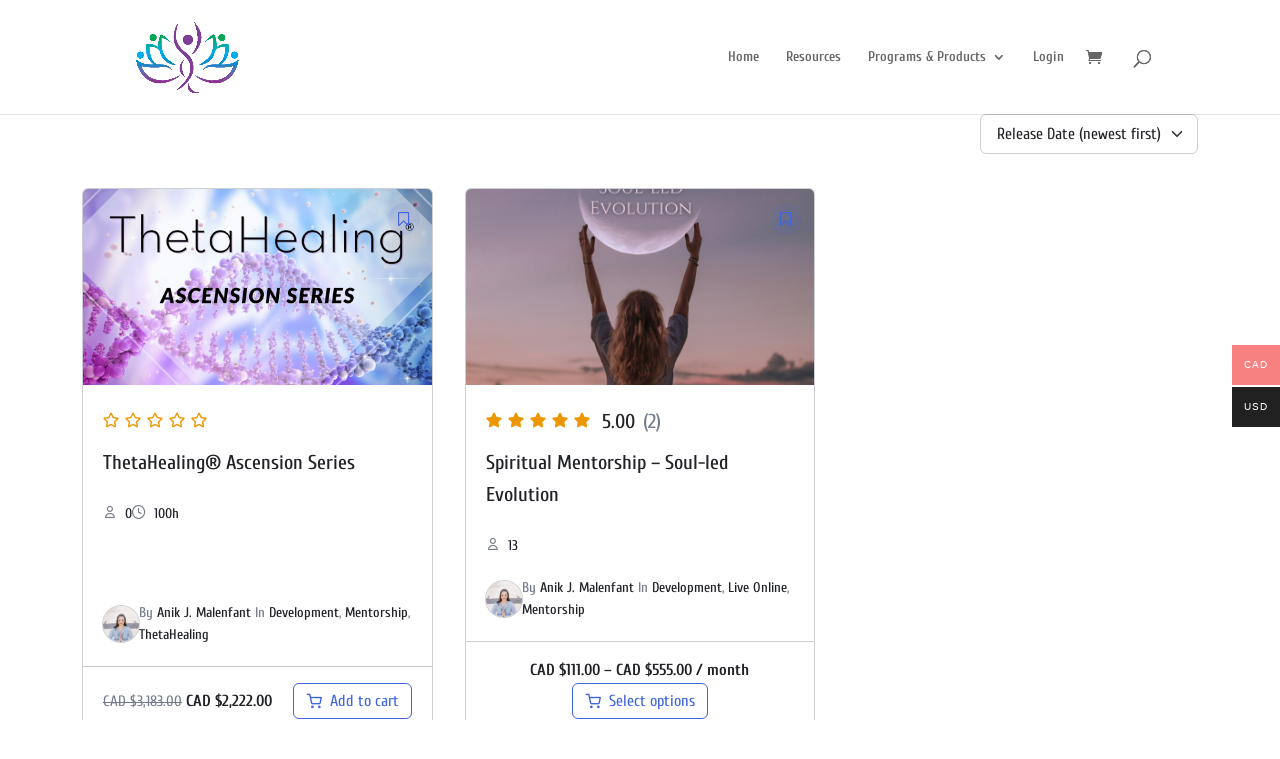

--- FILE ---
content_type: text/html; charset=utf-8
request_url: https://www.google.com/recaptcha/api2/anchor?ar=1&k=6LcX2BoUAAAAANYT8rlR3eSXfCgfFsUwNQtG0JHD&co=aHR0cHM6Ly9hc2NlbnNpb25hY2FkZW15LmxpZmU6NDQz&hl=en&v=PoyoqOPhxBO7pBk68S4YbpHZ&size=normal&anchor-ms=20000&execute-ms=30000&cb=wi59ibxkc22x
body_size: 49145
content:
<!DOCTYPE HTML><html dir="ltr" lang="en"><head><meta http-equiv="Content-Type" content="text/html; charset=UTF-8">
<meta http-equiv="X-UA-Compatible" content="IE=edge">
<title>reCAPTCHA</title>
<style type="text/css">
/* cyrillic-ext */
@font-face {
  font-family: 'Roboto';
  font-style: normal;
  font-weight: 400;
  font-stretch: 100%;
  src: url(//fonts.gstatic.com/s/roboto/v48/KFO7CnqEu92Fr1ME7kSn66aGLdTylUAMa3GUBHMdazTgWw.woff2) format('woff2');
  unicode-range: U+0460-052F, U+1C80-1C8A, U+20B4, U+2DE0-2DFF, U+A640-A69F, U+FE2E-FE2F;
}
/* cyrillic */
@font-face {
  font-family: 'Roboto';
  font-style: normal;
  font-weight: 400;
  font-stretch: 100%;
  src: url(//fonts.gstatic.com/s/roboto/v48/KFO7CnqEu92Fr1ME7kSn66aGLdTylUAMa3iUBHMdazTgWw.woff2) format('woff2');
  unicode-range: U+0301, U+0400-045F, U+0490-0491, U+04B0-04B1, U+2116;
}
/* greek-ext */
@font-face {
  font-family: 'Roboto';
  font-style: normal;
  font-weight: 400;
  font-stretch: 100%;
  src: url(//fonts.gstatic.com/s/roboto/v48/KFO7CnqEu92Fr1ME7kSn66aGLdTylUAMa3CUBHMdazTgWw.woff2) format('woff2');
  unicode-range: U+1F00-1FFF;
}
/* greek */
@font-face {
  font-family: 'Roboto';
  font-style: normal;
  font-weight: 400;
  font-stretch: 100%;
  src: url(//fonts.gstatic.com/s/roboto/v48/KFO7CnqEu92Fr1ME7kSn66aGLdTylUAMa3-UBHMdazTgWw.woff2) format('woff2');
  unicode-range: U+0370-0377, U+037A-037F, U+0384-038A, U+038C, U+038E-03A1, U+03A3-03FF;
}
/* math */
@font-face {
  font-family: 'Roboto';
  font-style: normal;
  font-weight: 400;
  font-stretch: 100%;
  src: url(//fonts.gstatic.com/s/roboto/v48/KFO7CnqEu92Fr1ME7kSn66aGLdTylUAMawCUBHMdazTgWw.woff2) format('woff2');
  unicode-range: U+0302-0303, U+0305, U+0307-0308, U+0310, U+0312, U+0315, U+031A, U+0326-0327, U+032C, U+032F-0330, U+0332-0333, U+0338, U+033A, U+0346, U+034D, U+0391-03A1, U+03A3-03A9, U+03B1-03C9, U+03D1, U+03D5-03D6, U+03F0-03F1, U+03F4-03F5, U+2016-2017, U+2034-2038, U+203C, U+2040, U+2043, U+2047, U+2050, U+2057, U+205F, U+2070-2071, U+2074-208E, U+2090-209C, U+20D0-20DC, U+20E1, U+20E5-20EF, U+2100-2112, U+2114-2115, U+2117-2121, U+2123-214F, U+2190, U+2192, U+2194-21AE, U+21B0-21E5, U+21F1-21F2, U+21F4-2211, U+2213-2214, U+2216-22FF, U+2308-230B, U+2310, U+2319, U+231C-2321, U+2336-237A, U+237C, U+2395, U+239B-23B7, U+23D0, U+23DC-23E1, U+2474-2475, U+25AF, U+25B3, U+25B7, U+25BD, U+25C1, U+25CA, U+25CC, U+25FB, U+266D-266F, U+27C0-27FF, U+2900-2AFF, U+2B0E-2B11, U+2B30-2B4C, U+2BFE, U+3030, U+FF5B, U+FF5D, U+1D400-1D7FF, U+1EE00-1EEFF;
}
/* symbols */
@font-face {
  font-family: 'Roboto';
  font-style: normal;
  font-weight: 400;
  font-stretch: 100%;
  src: url(//fonts.gstatic.com/s/roboto/v48/KFO7CnqEu92Fr1ME7kSn66aGLdTylUAMaxKUBHMdazTgWw.woff2) format('woff2');
  unicode-range: U+0001-000C, U+000E-001F, U+007F-009F, U+20DD-20E0, U+20E2-20E4, U+2150-218F, U+2190, U+2192, U+2194-2199, U+21AF, U+21E6-21F0, U+21F3, U+2218-2219, U+2299, U+22C4-22C6, U+2300-243F, U+2440-244A, U+2460-24FF, U+25A0-27BF, U+2800-28FF, U+2921-2922, U+2981, U+29BF, U+29EB, U+2B00-2BFF, U+4DC0-4DFF, U+FFF9-FFFB, U+10140-1018E, U+10190-1019C, U+101A0, U+101D0-101FD, U+102E0-102FB, U+10E60-10E7E, U+1D2C0-1D2D3, U+1D2E0-1D37F, U+1F000-1F0FF, U+1F100-1F1AD, U+1F1E6-1F1FF, U+1F30D-1F30F, U+1F315, U+1F31C, U+1F31E, U+1F320-1F32C, U+1F336, U+1F378, U+1F37D, U+1F382, U+1F393-1F39F, U+1F3A7-1F3A8, U+1F3AC-1F3AF, U+1F3C2, U+1F3C4-1F3C6, U+1F3CA-1F3CE, U+1F3D4-1F3E0, U+1F3ED, U+1F3F1-1F3F3, U+1F3F5-1F3F7, U+1F408, U+1F415, U+1F41F, U+1F426, U+1F43F, U+1F441-1F442, U+1F444, U+1F446-1F449, U+1F44C-1F44E, U+1F453, U+1F46A, U+1F47D, U+1F4A3, U+1F4B0, U+1F4B3, U+1F4B9, U+1F4BB, U+1F4BF, U+1F4C8-1F4CB, U+1F4D6, U+1F4DA, U+1F4DF, U+1F4E3-1F4E6, U+1F4EA-1F4ED, U+1F4F7, U+1F4F9-1F4FB, U+1F4FD-1F4FE, U+1F503, U+1F507-1F50B, U+1F50D, U+1F512-1F513, U+1F53E-1F54A, U+1F54F-1F5FA, U+1F610, U+1F650-1F67F, U+1F687, U+1F68D, U+1F691, U+1F694, U+1F698, U+1F6AD, U+1F6B2, U+1F6B9-1F6BA, U+1F6BC, U+1F6C6-1F6CF, U+1F6D3-1F6D7, U+1F6E0-1F6EA, U+1F6F0-1F6F3, U+1F6F7-1F6FC, U+1F700-1F7FF, U+1F800-1F80B, U+1F810-1F847, U+1F850-1F859, U+1F860-1F887, U+1F890-1F8AD, U+1F8B0-1F8BB, U+1F8C0-1F8C1, U+1F900-1F90B, U+1F93B, U+1F946, U+1F984, U+1F996, U+1F9E9, U+1FA00-1FA6F, U+1FA70-1FA7C, U+1FA80-1FA89, U+1FA8F-1FAC6, U+1FACE-1FADC, U+1FADF-1FAE9, U+1FAF0-1FAF8, U+1FB00-1FBFF;
}
/* vietnamese */
@font-face {
  font-family: 'Roboto';
  font-style: normal;
  font-weight: 400;
  font-stretch: 100%;
  src: url(//fonts.gstatic.com/s/roboto/v48/KFO7CnqEu92Fr1ME7kSn66aGLdTylUAMa3OUBHMdazTgWw.woff2) format('woff2');
  unicode-range: U+0102-0103, U+0110-0111, U+0128-0129, U+0168-0169, U+01A0-01A1, U+01AF-01B0, U+0300-0301, U+0303-0304, U+0308-0309, U+0323, U+0329, U+1EA0-1EF9, U+20AB;
}
/* latin-ext */
@font-face {
  font-family: 'Roboto';
  font-style: normal;
  font-weight: 400;
  font-stretch: 100%;
  src: url(//fonts.gstatic.com/s/roboto/v48/KFO7CnqEu92Fr1ME7kSn66aGLdTylUAMa3KUBHMdazTgWw.woff2) format('woff2');
  unicode-range: U+0100-02BA, U+02BD-02C5, U+02C7-02CC, U+02CE-02D7, U+02DD-02FF, U+0304, U+0308, U+0329, U+1D00-1DBF, U+1E00-1E9F, U+1EF2-1EFF, U+2020, U+20A0-20AB, U+20AD-20C0, U+2113, U+2C60-2C7F, U+A720-A7FF;
}
/* latin */
@font-face {
  font-family: 'Roboto';
  font-style: normal;
  font-weight: 400;
  font-stretch: 100%;
  src: url(//fonts.gstatic.com/s/roboto/v48/KFO7CnqEu92Fr1ME7kSn66aGLdTylUAMa3yUBHMdazQ.woff2) format('woff2');
  unicode-range: U+0000-00FF, U+0131, U+0152-0153, U+02BB-02BC, U+02C6, U+02DA, U+02DC, U+0304, U+0308, U+0329, U+2000-206F, U+20AC, U+2122, U+2191, U+2193, U+2212, U+2215, U+FEFF, U+FFFD;
}
/* cyrillic-ext */
@font-face {
  font-family: 'Roboto';
  font-style: normal;
  font-weight: 500;
  font-stretch: 100%;
  src: url(//fonts.gstatic.com/s/roboto/v48/KFO7CnqEu92Fr1ME7kSn66aGLdTylUAMa3GUBHMdazTgWw.woff2) format('woff2');
  unicode-range: U+0460-052F, U+1C80-1C8A, U+20B4, U+2DE0-2DFF, U+A640-A69F, U+FE2E-FE2F;
}
/* cyrillic */
@font-face {
  font-family: 'Roboto';
  font-style: normal;
  font-weight: 500;
  font-stretch: 100%;
  src: url(//fonts.gstatic.com/s/roboto/v48/KFO7CnqEu92Fr1ME7kSn66aGLdTylUAMa3iUBHMdazTgWw.woff2) format('woff2');
  unicode-range: U+0301, U+0400-045F, U+0490-0491, U+04B0-04B1, U+2116;
}
/* greek-ext */
@font-face {
  font-family: 'Roboto';
  font-style: normal;
  font-weight: 500;
  font-stretch: 100%;
  src: url(//fonts.gstatic.com/s/roboto/v48/KFO7CnqEu92Fr1ME7kSn66aGLdTylUAMa3CUBHMdazTgWw.woff2) format('woff2');
  unicode-range: U+1F00-1FFF;
}
/* greek */
@font-face {
  font-family: 'Roboto';
  font-style: normal;
  font-weight: 500;
  font-stretch: 100%;
  src: url(//fonts.gstatic.com/s/roboto/v48/KFO7CnqEu92Fr1ME7kSn66aGLdTylUAMa3-UBHMdazTgWw.woff2) format('woff2');
  unicode-range: U+0370-0377, U+037A-037F, U+0384-038A, U+038C, U+038E-03A1, U+03A3-03FF;
}
/* math */
@font-face {
  font-family: 'Roboto';
  font-style: normal;
  font-weight: 500;
  font-stretch: 100%;
  src: url(//fonts.gstatic.com/s/roboto/v48/KFO7CnqEu92Fr1ME7kSn66aGLdTylUAMawCUBHMdazTgWw.woff2) format('woff2');
  unicode-range: U+0302-0303, U+0305, U+0307-0308, U+0310, U+0312, U+0315, U+031A, U+0326-0327, U+032C, U+032F-0330, U+0332-0333, U+0338, U+033A, U+0346, U+034D, U+0391-03A1, U+03A3-03A9, U+03B1-03C9, U+03D1, U+03D5-03D6, U+03F0-03F1, U+03F4-03F5, U+2016-2017, U+2034-2038, U+203C, U+2040, U+2043, U+2047, U+2050, U+2057, U+205F, U+2070-2071, U+2074-208E, U+2090-209C, U+20D0-20DC, U+20E1, U+20E5-20EF, U+2100-2112, U+2114-2115, U+2117-2121, U+2123-214F, U+2190, U+2192, U+2194-21AE, U+21B0-21E5, U+21F1-21F2, U+21F4-2211, U+2213-2214, U+2216-22FF, U+2308-230B, U+2310, U+2319, U+231C-2321, U+2336-237A, U+237C, U+2395, U+239B-23B7, U+23D0, U+23DC-23E1, U+2474-2475, U+25AF, U+25B3, U+25B7, U+25BD, U+25C1, U+25CA, U+25CC, U+25FB, U+266D-266F, U+27C0-27FF, U+2900-2AFF, U+2B0E-2B11, U+2B30-2B4C, U+2BFE, U+3030, U+FF5B, U+FF5D, U+1D400-1D7FF, U+1EE00-1EEFF;
}
/* symbols */
@font-face {
  font-family: 'Roboto';
  font-style: normal;
  font-weight: 500;
  font-stretch: 100%;
  src: url(//fonts.gstatic.com/s/roboto/v48/KFO7CnqEu92Fr1ME7kSn66aGLdTylUAMaxKUBHMdazTgWw.woff2) format('woff2');
  unicode-range: U+0001-000C, U+000E-001F, U+007F-009F, U+20DD-20E0, U+20E2-20E4, U+2150-218F, U+2190, U+2192, U+2194-2199, U+21AF, U+21E6-21F0, U+21F3, U+2218-2219, U+2299, U+22C4-22C6, U+2300-243F, U+2440-244A, U+2460-24FF, U+25A0-27BF, U+2800-28FF, U+2921-2922, U+2981, U+29BF, U+29EB, U+2B00-2BFF, U+4DC0-4DFF, U+FFF9-FFFB, U+10140-1018E, U+10190-1019C, U+101A0, U+101D0-101FD, U+102E0-102FB, U+10E60-10E7E, U+1D2C0-1D2D3, U+1D2E0-1D37F, U+1F000-1F0FF, U+1F100-1F1AD, U+1F1E6-1F1FF, U+1F30D-1F30F, U+1F315, U+1F31C, U+1F31E, U+1F320-1F32C, U+1F336, U+1F378, U+1F37D, U+1F382, U+1F393-1F39F, U+1F3A7-1F3A8, U+1F3AC-1F3AF, U+1F3C2, U+1F3C4-1F3C6, U+1F3CA-1F3CE, U+1F3D4-1F3E0, U+1F3ED, U+1F3F1-1F3F3, U+1F3F5-1F3F7, U+1F408, U+1F415, U+1F41F, U+1F426, U+1F43F, U+1F441-1F442, U+1F444, U+1F446-1F449, U+1F44C-1F44E, U+1F453, U+1F46A, U+1F47D, U+1F4A3, U+1F4B0, U+1F4B3, U+1F4B9, U+1F4BB, U+1F4BF, U+1F4C8-1F4CB, U+1F4D6, U+1F4DA, U+1F4DF, U+1F4E3-1F4E6, U+1F4EA-1F4ED, U+1F4F7, U+1F4F9-1F4FB, U+1F4FD-1F4FE, U+1F503, U+1F507-1F50B, U+1F50D, U+1F512-1F513, U+1F53E-1F54A, U+1F54F-1F5FA, U+1F610, U+1F650-1F67F, U+1F687, U+1F68D, U+1F691, U+1F694, U+1F698, U+1F6AD, U+1F6B2, U+1F6B9-1F6BA, U+1F6BC, U+1F6C6-1F6CF, U+1F6D3-1F6D7, U+1F6E0-1F6EA, U+1F6F0-1F6F3, U+1F6F7-1F6FC, U+1F700-1F7FF, U+1F800-1F80B, U+1F810-1F847, U+1F850-1F859, U+1F860-1F887, U+1F890-1F8AD, U+1F8B0-1F8BB, U+1F8C0-1F8C1, U+1F900-1F90B, U+1F93B, U+1F946, U+1F984, U+1F996, U+1F9E9, U+1FA00-1FA6F, U+1FA70-1FA7C, U+1FA80-1FA89, U+1FA8F-1FAC6, U+1FACE-1FADC, U+1FADF-1FAE9, U+1FAF0-1FAF8, U+1FB00-1FBFF;
}
/* vietnamese */
@font-face {
  font-family: 'Roboto';
  font-style: normal;
  font-weight: 500;
  font-stretch: 100%;
  src: url(//fonts.gstatic.com/s/roboto/v48/KFO7CnqEu92Fr1ME7kSn66aGLdTylUAMa3OUBHMdazTgWw.woff2) format('woff2');
  unicode-range: U+0102-0103, U+0110-0111, U+0128-0129, U+0168-0169, U+01A0-01A1, U+01AF-01B0, U+0300-0301, U+0303-0304, U+0308-0309, U+0323, U+0329, U+1EA0-1EF9, U+20AB;
}
/* latin-ext */
@font-face {
  font-family: 'Roboto';
  font-style: normal;
  font-weight: 500;
  font-stretch: 100%;
  src: url(//fonts.gstatic.com/s/roboto/v48/KFO7CnqEu92Fr1ME7kSn66aGLdTylUAMa3KUBHMdazTgWw.woff2) format('woff2');
  unicode-range: U+0100-02BA, U+02BD-02C5, U+02C7-02CC, U+02CE-02D7, U+02DD-02FF, U+0304, U+0308, U+0329, U+1D00-1DBF, U+1E00-1E9F, U+1EF2-1EFF, U+2020, U+20A0-20AB, U+20AD-20C0, U+2113, U+2C60-2C7F, U+A720-A7FF;
}
/* latin */
@font-face {
  font-family: 'Roboto';
  font-style: normal;
  font-weight: 500;
  font-stretch: 100%;
  src: url(//fonts.gstatic.com/s/roboto/v48/KFO7CnqEu92Fr1ME7kSn66aGLdTylUAMa3yUBHMdazQ.woff2) format('woff2');
  unicode-range: U+0000-00FF, U+0131, U+0152-0153, U+02BB-02BC, U+02C6, U+02DA, U+02DC, U+0304, U+0308, U+0329, U+2000-206F, U+20AC, U+2122, U+2191, U+2193, U+2212, U+2215, U+FEFF, U+FFFD;
}
/* cyrillic-ext */
@font-face {
  font-family: 'Roboto';
  font-style: normal;
  font-weight: 900;
  font-stretch: 100%;
  src: url(//fonts.gstatic.com/s/roboto/v48/KFO7CnqEu92Fr1ME7kSn66aGLdTylUAMa3GUBHMdazTgWw.woff2) format('woff2');
  unicode-range: U+0460-052F, U+1C80-1C8A, U+20B4, U+2DE0-2DFF, U+A640-A69F, U+FE2E-FE2F;
}
/* cyrillic */
@font-face {
  font-family: 'Roboto';
  font-style: normal;
  font-weight: 900;
  font-stretch: 100%;
  src: url(//fonts.gstatic.com/s/roboto/v48/KFO7CnqEu92Fr1ME7kSn66aGLdTylUAMa3iUBHMdazTgWw.woff2) format('woff2');
  unicode-range: U+0301, U+0400-045F, U+0490-0491, U+04B0-04B1, U+2116;
}
/* greek-ext */
@font-face {
  font-family: 'Roboto';
  font-style: normal;
  font-weight: 900;
  font-stretch: 100%;
  src: url(//fonts.gstatic.com/s/roboto/v48/KFO7CnqEu92Fr1ME7kSn66aGLdTylUAMa3CUBHMdazTgWw.woff2) format('woff2');
  unicode-range: U+1F00-1FFF;
}
/* greek */
@font-face {
  font-family: 'Roboto';
  font-style: normal;
  font-weight: 900;
  font-stretch: 100%;
  src: url(//fonts.gstatic.com/s/roboto/v48/KFO7CnqEu92Fr1ME7kSn66aGLdTylUAMa3-UBHMdazTgWw.woff2) format('woff2');
  unicode-range: U+0370-0377, U+037A-037F, U+0384-038A, U+038C, U+038E-03A1, U+03A3-03FF;
}
/* math */
@font-face {
  font-family: 'Roboto';
  font-style: normal;
  font-weight: 900;
  font-stretch: 100%;
  src: url(//fonts.gstatic.com/s/roboto/v48/KFO7CnqEu92Fr1ME7kSn66aGLdTylUAMawCUBHMdazTgWw.woff2) format('woff2');
  unicode-range: U+0302-0303, U+0305, U+0307-0308, U+0310, U+0312, U+0315, U+031A, U+0326-0327, U+032C, U+032F-0330, U+0332-0333, U+0338, U+033A, U+0346, U+034D, U+0391-03A1, U+03A3-03A9, U+03B1-03C9, U+03D1, U+03D5-03D6, U+03F0-03F1, U+03F4-03F5, U+2016-2017, U+2034-2038, U+203C, U+2040, U+2043, U+2047, U+2050, U+2057, U+205F, U+2070-2071, U+2074-208E, U+2090-209C, U+20D0-20DC, U+20E1, U+20E5-20EF, U+2100-2112, U+2114-2115, U+2117-2121, U+2123-214F, U+2190, U+2192, U+2194-21AE, U+21B0-21E5, U+21F1-21F2, U+21F4-2211, U+2213-2214, U+2216-22FF, U+2308-230B, U+2310, U+2319, U+231C-2321, U+2336-237A, U+237C, U+2395, U+239B-23B7, U+23D0, U+23DC-23E1, U+2474-2475, U+25AF, U+25B3, U+25B7, U+25BD, U+25C1, U+25CA, U+25CC, U+25FB, U+266D-266F, U+27C0-27FF, U+2900-2AFF, U+2B0E-2B11, U+2B30-2B4C, U+2BFE, U+3030, U+FF5B, U+FF5D, U+1D400-1D7FF, U+1EE00-1EEFF;
}
/* symbols */
@font-face {
  font-family: 'Roboto';
  font-style: normal;
  font-weight: 900;
  font-stretch: 100%;
  src: url(//fonts.gstatic.com/s/roboto/v48/KFO7CnqEu92Fr1ME7kSn66aGLdTylUAMaxKUBHMdazTgWw.woff2) format('woff2');
  unicode-range: U+0001-000C, U+000E-001F, U+007F-009F, U+20DD-20E0, U+20E2-20E4, U+2150-218F, U+2190, U+2192, U+2194-2199, U+21AF, U+21E6-21F0, U+21F3, U+2218-2219, U+2299, U+22C4-22C6, U+2300-243F, U+2440-244A, U+2460-24FF, U+25A0-27BF, U+2800-28FF, U+2921-2922, U+2981, U+29BF, U+29EB, U+2B00-2BFF, U+4DC0-4DFF, U+FFF9-FFFB, U+10140-1018E, U+10190-1019C, U+101A0, U+101D0-101FD, U+102E0-102FB, U+10E60-10E7E, U+1D2C0-1D2D3, U+1D2E0-1D37F, U+1F000-1F0FF, U+1F100-1F1AD, U+1F1E6-1F1FF, U+1F30D-1F30F, U+1F315, U+1F31C, U+1F31E, U+1F320-1F32C, U+1F336, U+1F378, U+1F37D, U+1F382, U+1F393-1F39F, U+1F3A7-1F3A8, U+1F3AC-1F3AF, U+1F3C2, U+1F3C4-1F3C6, U+1F3CA-1F3CE, U+1F3D4-1F3E0, U+1F3ED, U+1F3F1-1F3F3, U+1F3F5-1F3F7, U+1F408, U+1F415, U+1F41F, U+1F426, U+1F43F, U+1F441-1F442, U+1F444, U+1F446-1F449, U+1F44C-1F44E, U+1F453, U+1F46A, U+1F47D, U+1F4A3, U+1F4B0, U+1F4B3, U+1F4B9, U+1F4BB, U+1F4BF, U+1F4C8-1F4CB, U+1F4D6, U+1F4DA, U+1F4DF, U+1F4E3-1F4E6, U+1F4EA-1F4ED, U+1F4F7, U+1F4F9-1F4FB, U+1F4FD-1F4FE, U+1F503, U+1F507-1F50B, U+1F50D, U+1F512-1F513, U+1F53E-1F54A, U+1F54F-1F5FA, U+1F610, U+1F650-1F67F, U+1F687, U+1F68D, U+1F691, U+1F694, U+1F698, U+1F6AD, U+1F6B2, U+1F6B9-1F6BA, U+1F6BC, U+1F6C6-1F6CF, U+1F6D3-1F6D7, U+1F6E0-1F6EA, U+1F6F0-1F6F3, U+1F6F7-1F6FC, U+1F700-1F7FF, U+1F800-1F80B, U+1F810-1F847, U+1F850-1F859, U+1F860-1F887, U+1F890-1F8AD, U+1F8B0-1F8BB, U+1F8C0-1F8C1, U+1F900-1F90B, U+1F93B, U+1F946, U+1F984, U+1F996, U+1F9E9, U+1FA00-1FA6F, U+1FA70-1FA7C, U+1FA80-1FA89, U+1FA8F-1FAC6, U+1FACE-1FADC, U+1FADF-1FAE9, U+1FAF0-1FAF8, U+1FB00-1FBFF;
}
/* vietnamese */
@font-face {
  font-family: 'Roboto';
  font-style: normal;
  font-weight: 900;
  font-stretch: 100%;
  src: url(//fonts.gstatic.com/s/roboto/v48/KFO7CnqEu92Fr1ME7kSn66aGLdTylUAMa3OUBHMdazTgWw.woff2) format('woff2');
  unicode-range: U+0102-0103, U+0110-0111, U+0128-0129, U+0168-0169, U+01A0-01A1, U+01AF-01B0, U+0300-0301, U+0303-0304, U+0308-0309, U+0323, U+0329, U+1EA0-1EF9, U+20AB;
}
/* latin-ext */
@font-face {
  font-family: 'Roboto';
  font-style: normal;
  font-weight: 900;
  font-stretch: 100%;
  src: url(//fonts.gstatic.com/s/roboto/v48/KFO7CnqEu92Fr1ME7kSn66aGLdTylUAMa3KUBHMdazTgWw.woff2) format('woff2');
  unicode-range: U+0100-02BA, U+02BD-02C5, U+02C7-02CC, U+02CE-02D7, U+02DD-02FF, U+0304, U+0308, U+0329, U+1D00-1DBF, U+1E00-1E9F, U+1EF2-1EFF, U+2020, U+20A0-20AB, U+20AD-20C0, U+2113, U+2C60-2C7F, U+A720-A7FF;
}
/* latin */
@font-face {
  font-family: 'Roboto';
  font-style: normal;
  font-weight: 900;
  font-stretch: 100%;
  src: url(//fonts.gstatic.com/s/roboto/v48/KFO7CnqEu92Fr1ME7kSn66aGLdTylUAMa3yUBHMdazQ.woff2) format('woff2');
  unicode-range: U+0000-00FF, U+0131, U+0152-0153, U+02BB-02BC, U+02C6, U+02DA, U+02DC, U+0304, U+0308, U+0329, U+2000-206F, U+20AC, U+2122, U+2191, U+2193, U+2212, U+2215, U+FEFF, U+FFFD;
}

</style>
<link rel="stylesheet" type="text/css" href="https://www.gstatic.com/recaptcha/releases/PoyoqOPhxBO7pBk68S4YbpHZ/styles__ltr.css">
<script nonce="622jXgFcZtrUI6lWtIMmSA" type="text/javascript">window['__recaptcha_api'] = 'https://www.google.com/recaptcha/api2/';</script>
<script type="text/javascript" src="https://www.gstatic.com/recaptcha/releases/PoyoqOPhxBO7pBk68S4YbpHZ/recaptcha__en.js" nonce="622jXgFcZtrUI6lWtIMmSA">
      
    </script></head>
<body><div id="rc-anchor-alert" class="rc-anchor-alert"></div>
<input type="hidden" id="recaptcha-token" value="[base64]">
<script type="text/javascript" nonce="622jXgFcZtrUI6lWtIMmSA">
      recaptcha.anchor.Main.init("[\x22ainput\x22,[\x22bgdata\x22,\x22\x22,\[base64]/[base64]/bmV3IFpbdF0obVswXSk6Sz09Mj9uZXcgWlt0XShtWzBdLG1bMV0pOks9PTM/bmV3IFpbdF0obVswXSxtWzFdLG1bMl0pOks9PTQ/[base64]/[base64]/[base64]/[base64]/[base64]/[base64]/[base64]/[base64]/[base64]/[base64]/[base64]/[base64]/[base64]/[base64]\\u003d\\u003d\x22,\[base64]\\u003d\x22,\[base64]/w68qw7Q6FQ/CrBfDg3kjw5HCjwpCC8OOwrsgwp5dCMKbw6zCqcOyPsK9wpbDqA3CmgnCjDbDlsKEESUuwp9hWXI+wr7Dono/MhvCk8K7EcKXNW3DhsOER8OUQsKmQ2fDliXCrMOZZ0smbMOQc8KRwpDDi3/Ds0knwqrDhMOkfcOhw53CvFnDicODw5bDlMKALsOVwpHDoRR6w6pyI8Kiw6PDmXdRc23DiDRNw6/CjsKEfMO1w5zDksK6CMK0w4pxTMOhZsKQIcK7LWwgwplcwqF+woRxwqPDhmRrwpxRQVrChEwzwqfDoMOUGSc1f3F7YyLDhMOCwpnDoj5Hw5MgHy1jAnBMwrM9W2YSIU0oIE/ChBdTw6nDpyXCncKrw53CgWx7LnMCwpDDiHPCtMOrw6Z/w6xdw7XDt8KKwoMvWijCh8K3wq8fwoRnwoHCicKGw4rDtVVXezRgw6xVK3AhVA/Dj8KuwrtIcXdGTFk/wq3CrU7Dt2zDuyDCuC/DoMKNXjo3w4vDug19w7/Ci8OIATXDm8OHfMKLwpJnT8Kyw7RFPTTDsH7DqnzDlEpVwqNhw7cvT8Kxw6kowrpBIj9Iw7XCphHDkkU/w4FdZDnCvMKrciI5wpkyW8OoZsO+wo3DisKpZ01dwrEBwq0EGcOZw4INHMKhw4tdUMKRwp1+d8OWwowfBcKyB8OVBMK5G8OYXcOyMQ3CusKsw692wq/DpDPCgUnChsKswrY9ZVkfF0fCk8OHwqrDiAzCrsKpfMKQLyscSsKjwrdAEMOEwoMYTMO4wotfW8OQDsOqw4Y4CcKJCcOVwq3CmX56w6wYX2rDk1PCm8KMwovDkmYPAijDscOswqo9w4XCq8O9w6jDq0jCogs9OUc8D8OLwrRraMO6w7fClsKIW8KxDcKowpczwp/DgWLCgcK3eEQvGAbDj8KXF8OIwqXDl8KSZAHCnQXDsUhWw7LChsO4w4wXwrPCqH7Dq3LDoSVZR0UmE8KeWsOfVsOnw5wOwrEJFzDDrGc5w61vB2HDsMO9wpR/VsK3woc9SVtGwr5Vw4Y6dsO8fRjDt0UsfMO4BBAZZcKgwqgcw6bDqMOCWwvDmxzDkSnChcO5MyPCrsOuw6vDjm/CnsOjwr3DsQtYw7rClsOmMSpIwqI8w50BHR/DgWZLMcOUwoJ8wp/DmyoywqZzQsOiccKDwrnCicK1wpDCkUkJwoRqwo/DlcOcwo3DtU3Ds8OFMsKHworCmyJ0NUMEGCLCiMKow551w6VRwoITPMKvCcKEwqrCuy7Cuwgzw4JjDz7DqcKvwpNuXWhSE8KtwrsYRcOpTB5BwqA3wo1TLg/[base64]/Co8ONcsOow7jCmsKxwqfCux1CwqFtbMONwotUwqtlw7bDn8O6UGnDl1DDjQRMw4cBFcOFw4jDgMKAfMK4w5XCqsKjwq1/DDDCk8KZwpHCqsKOakfDuwBDwpTCuXA5w7/CjCzDpWNfIwdlUsKNNVFJB0rDo0PDrMOwwrLClcKFDWnDkRLCtg8dDDPCiMOJwqpowo5ew61uwpRFMz3DjiXCisOGdMO0J8KvRQ49w53CjlEHw5/ChHrCvMOlZcO5YBvCoMOMwq3DisK2wohXw4fCg8OMwrrClE9gwqlWPHfDjsOKw6vCscKHfj8pIS0+wps+JMKjwrJMZcOxwpbDq8OwwpLDv8Ksw4dnw6PDusOYw4pnwq9CwqDCjhdIdcKtfgtEwq7DpMOEwp4Cw54fw5DDlSMobcKnEMO6FWEkAV9vIFRgAFbCjT/[base64]/CiMK/BsOIUBjDtsOXDHxXOHUic8OhFEYkw7BTFMOQw5PCqVhOPkTCiyvCmBQWZcKiwo9CW2EzVzPCoMKbw5gKIsKEacOaTj5yw6R9wp/[base64]/w7gNFsKZwr9owrt6wppDXcKKwpzCgsO/wosnHMKKccO5dBTDmMKow5fDvcKGwrPCjHBFGsKfwp/CtH8dwp3DpsOpL8O6w6bChsOlEnQNw7TCrTkTwoTCjcKtZlU8TcOhZg/DvcOQwrvDuS16a8K4IXbDhcK9W0MES8OgX0Vmw4DChzgrw7ZtAnPDtMKowoLDrsOAwqLDm8KzfMOdw4fCj8OPEcO3w4LCsMKzwr/DiQUNE8OCw5PDt8Opw7d/FwQkNsKMwpnDuwY1w4xSw7zDqGdSwo/DtkbCkMKEw7nDscOLw4HCn8K5e8KQOsK1f8Kfw6Fpw4gzw4l4wq/DisObw40SIsKuQGnCvS/CvxrDqMKFwp7Cp3TCm8KCTi5YVgzCkRLDtMOSK8K2EH3ClsKzHX12RcO+dAXCocKZM8KGw60eTHNAw7nDhMKHwobDljkdwq/[base64]/[base64]/wozCiVnDq8Khw5kIYyQGwpgYw5bChsK3QMO7woHDm8Klw7wQw7zDn8KHwpEpdMKBwpBVw6XCsS8xFBkgw5nDq0IHwq7DkMKgJsKUw41PNMO0L8OmwrAQwqzDmsOTwq3DkQfDmAbDo3fDuQ7Ch8OnCUnDtcKbw5hheA/DgT/Cmm7DjjnDl18WwqTCu8KkFV8Ewq0/[base64]/w5U/[base64]/w6dtQsO1wpTDoR0fCsOUw67DpcOjwr7Dl3c5VsKTVMKFwqUkNBAbw4I/[base64]/DtEUBw4pCw63DoXxeSsK0YRNCwqjCmizCocOJVcOyB8KwwozChMO3EMOzwr3Dr8OpwpZoVUwXwprCscKaw6lGQsOyccKlwrlnfsKTwp1Qw7jCt8OCVsO/w5HDpMKRIn/[base64]/K8OBw43CvUgdwprDlMO/T3TChgYsQwDCqELDqcObw5lBBwPDpUTDncOowpw8wqDDnGPDgz0ww4/CpTzCgsOtM0UANnLChgHDtcOTwpXCicK5QVjCpXHDhMOMbcOKw4PCgU4Iw4NOPsKAVSFKXcOYw6wbwqnDi0FcVcKLHxxZw4vDtsO8w5vDtsKrwrzCuMKuw6h3N8K8wo8tworCpsKSR0oOw4PDtMKewqXCocKnQsKHw7ZML1NmwpkewqpPA39/w6w8C8Kmwo03IT/DiwBUS1XCnMKtw4jDs8OKw6AFNAXCnhbCq3nDtMOwIX/DmjHCkcKcw7l8wrrDqsKUUMKzwrsfPlUnwrPDk8OafFx/fMKHY8ObDXTCu8OiwqJlFMOFOD5Ww5nCpsOUbcOAw5/[base64]/D8KfKMKAwrXCrMOTKCfCknYxw6rDoMOsw6vClsO4RFbDsWTDr8KZw4E9YVjCucOWwqzDnsKfJMKJwoY6EF/DuVgRDhPDgcOvNRnDhnbCiBxAwp1PBwrCvlB2w7jDigtxwo/[base64]/Dlx17w5w+PsOaw6RbXXfCjGN8RsOwwrvDtsOQw5LCi0ZewqYgOQHCtgjCkkDDrsOWbicNw6fClsOQw6bDpMOKwpXCl8KyCQHCocKOw5fDgngNwqDCtn/DlMOkSsKYwqDCh8KTdyvDgh3CpMKyF8K1wp3Co2pUw5fCkcOfw5NVL8KHGUHCnsKdVXUow6LCmCUbGsOWwoVwWMKYw4AOwokZw4AzwooHScO8w73CksONw6nDhcO+HxnCs2HDk0/DgxpgwqjDvQs/YMKsw7U4ZMKcMQoLLThEVMOywqTDhMOnw6TClMKvUsOAT2A/OsKnZnQ2wqPDgMOJwp/Cn8OFw7whw5JKN8OVwofDnFrDuzwAwqJMwpxLw7/CmUIBElJOwoFfw7bChsKadGsDVMO+w58QRXd/wo1Vw50SI2EiwojCilnDr24yFcKILzXClcO8EnZSNEvDi8OKwrrCjyQoUsOow5TCsTEUJW/DoC7DpXA4wo1LH8KEw5vCo8K/CQcmwpLCr2LCoENnwrcDw6zCr0A+JAZNw7jCqMOrGcOdDWTClFDDrsO7woTDpk0YQcKAcS/DvBTDqMKuwoN4TWzCgMOCMEcfDVHChMOZwrxxw5LClMOow6fCscOtwo3CozfDixg9XElDwqHDuMOnMTfCnMOPwoc/w4TDtMOvwr/DlsKyw4/[base64]/ChcOYwoRkw4RCHMKke8OjbMK4wqp+bBHCjcKzw6VxbsOGdSbChMK3wqLCpMOIVCHCtiNdU8Kkw7/CkULCoG7CjB7CrcKfPsORw5V2PsO7eBcSM8OIw6jDvMK7wph0cGTDucO3w6/[base64]/CjmPCgRI4wr9mw6zDqcKrw6XCrlvDgsOYwq/[base64]/w5Qcw6bDti3DmUHDkCLCg8K4BcK8Wn91E29Pa8KMS8ObNcO1YUguw47CrS7CvcOWRcK7wrLCnMOrwpB6csO/w57DoiXDt8KUwqvCgVYowrd2w57CmMKTw4jDkFvDrRcBwp/Cg8KQwoEEw4TDri0Jwp/Cs2tLGsKzM8K4wpZSwqpww7LCi8KJQxdlw6MMw7TCo2TCgA/DkFPCmUAQw4BaTsK5Xn3DoBgFYTg1GsOXwpjCkk1yw53DgcO7wo7DkVpeM3Y0w6fDjHbDtHMaL1tvQcKDwoY0eMOEw5XDnhkmL8OLwrnCj8KKcsOdIcOlwppYR8OxB0cKUcKxw6DCl8K3wr59w5QRXnjCoQ3DicK1w4XDm8OUBgZzX2ECEkzDmE7Cjz/DmitbwozCuznCuTPCvMKXw50Dwrs9MXlgLcORw67Clg4wwozCvgAewrrCsEE3woYRwoR8wqoLwqTCvcKcK8OOwp4HRTREwpDDiVrCj8OsRloaw5HCiRc4HMKkCSYwAyVHK8KLwrPDrcKVYcKowpXDnznDqyrCvCQDw7XCti7DoUjDp8KUWHg8wqfDh0TDlz/CtsKREgEzfcOow5dTNkjDisKAw6rCrcKsXcOTwpAMTAsTdwzCg3/CvsK/O8OMdz3Cn39fU8KJwo5Mw6JWwozChcODwr3CqMKnBcOYQBfDnMOEwpTCrQdNwrc8VMKmwqVIdMOGbEnDqATDpDEIDsK4RCLDp8KxwpHCsjTDoC/[base64]/CiHAfw4AbwrUbwqvDs1LDmlrDgSrDgVjDvgHDgB4BZQYtwrjCvzfDvMKHDBY2dQHCq8KEHiDDtn/[base64]/[base64]/CiH1KJcKvw69Dw41VLCwEw5PDh8KLf8O1esKKwqh8wp/DnGfDhMKAJzXDuB/CmsO9w7ttDQvDnENhwqsPw7ARDUPDr8Ouw4RgLlXCu8KhUQrDh0MJwqXCuBfCgXXDjhgOwpvDvzXDghV2AHtawoLCkzzCq8KvXCVTQsOKK2PCocOSw4vDqTnCg8KmRVRfw7RQwpZUUHXCnSzDkMO4w6Ekw7DDlSDDnwFxwpDDnBweF145wrwDwr/[base64]/DiWHDncKrwo7DtMOrwqHCtMO1wpwOf8KvZgXCkWjDuMOdwopOC8KgBWLDti/DmcO3w4zCicKbGTnDlMK/FQjDvUAFcsKTwp7DjcKTwok+E2cIT2fChMOfw4R8BsKgAkPDq8O4XmzCrcKqwqJ6VsOaBcKkIsOdOMKNwq0cwpXCkARYw7gFw57CgksfwprDrX8Fwq7CsUpuKMKLwoVMw77DiV3DhkASw6bCsMOgw7bCgsK/w7RcREJ4WFjCpxhPCcKwY2HDgMODYipTQMOEwrs/MiY5bMODw4HDrTvDu8OMV8O7UMOwPsO4w7JDZCsaBT4TVgBpwoHDg2A1SA1vw6w/wpITwp3DjRtlEyERKTjDhMOaw7MFDmMBb8O/[base64]/DhQ3DlMKtwrrCrHXDvH/Cri0zSD8ufzATRsK4wr9rwpJrcxcXw7bCjRlCwrfCpThvwqgvGU7CrWoNw4LChcKCw55BKVXCv0nDiMKvPsKHwq/DsmAQGcOjwr7CscKydlt4wpXCssKMEMO4wq7Dt3nDlU8XC8K+wpnDssKyXMKQwrl9w6M+MW/CkMKWNzxyBB/[base64]/[base64]/[base64]/b1LDvsK5QyjDphl2dmsqwodJwoscw4fDlcK9wqbClcKtw5YxGz3Cq2Q0w6/[base64]/DuBxDwpwmwqHDgcOxWMK1NsKjwqVdwrHCjMKjZcKMbMK3EMKUaxx5wq/DusKMAz3Ck3nCuMK/ZVYhTBQdECPDmMOzPsKaw6hVF8Kiw7FHHXTCjS/CtnzCr3TCscOgfEvDvMOJQMKJwrw9Z8K2fTbCusKkawQDUcO/CARUwpdwA8OOInbDtsOEwoLCoDFTAsKfcR0Zwpo1w67Dl8OoAsO9A8OOw5xQw4/Dq8KTw63CpnQ5LcKrwq9Iwo/Ct1cEw4/[base64]/DokcvwpvDnlIabsKSQcKcfcKAwo5fw5/DhsO9CijDhzvDmxLCu2LDtx/[base64]/CvBrDlsOUwqTDkMOIw4/CpsKywotXYcKJCgnCk8OhX8KcQMKEwrQnw4/[base64]/CtlTDu8Kxw4FMEy48wrUnw6U5FCHCrsOgwqoiw4d0bzTDlcO9PMKfVgQPwpZ5D0zCkMKzwo3Dj8OrZE/[base64]/Dp8O4PUDCugDDqwDCtUZTNMO+ETZ8wqfCsMO/[base64]/[base64]/[base64]/w7sJw77DmMOuJMKgSUPDnSjCsjJ+w7vCksKdw7oUBG4nYcOEOE7CrMONwqjDpFlFUsOgdQjDnV5Ew6fCv8K6YRnDpHVCw4/CkhrCujVZO1TCqDgFIisOGMKLw63DuxfDm8KXWmpawqdnwoLCmnoAB8KhCCnDkhAxw6vCmlYcQMOow57CqS5VU2/CtcKAcw4IfQzCm2RewrxOw7YsOHVEw6Y7DMOmdMKtEzAcSn15w5DDpsK7WTXDoBwDYRLCj0F7ecKCA8K8w7RKRAdNw6QLwpzCi2PCjsOkwoxydDrDoMKaVS3Cmjl5woZ+PBE1KmBFw7PDtcObw4/DnsKnw5LDilrCgWFLBsOhwo5rUcOPbkLCsTlKwoPCscONwrTDv8OMw6zDogfCuSPDucOswrUow7/CmMOUdEpabcOEw6LDu2nCkxrCuh3CvMKIBk9GOGddcm9owqE/w7xMwrfDm8Orwohtw7/CiEzCkCTDmx0ePsKeCjZQA8KzMsKywqzDucKeLkpdw7vDl8KWwpFFwrbDuMKlT3/[base64]/Dh8OGw6cAw4bCkAjDnhI9c2ROwpVGwq3DnMO1wocqwqnCuhXCssOKdsOkw6nDnsO9XxXCpgTDosOzw60SbBAfwpwgwqEtw4TCkHnDkygpIMOteCBUwo7CnjDCgsOiMMKnCMKpQMKyw43CkcKPw75/GhNaw6XDlcOEwrPDu8Kkw6wJQsKeSMOfw65awpjDnmXCj8OHw4HCnQDDmFh5GyXDnMK+w7UDw6rDrUbCjsOXWsONP8Omw77Do8OBwoR9wrrCmhDCrMKvw4DCrzPDgsOuBMK/S8OSVkvCiMKMYMOvIHxdw7Bww7vDkA7DmMOcw6J/wrAqAmkww4PDusOuw73DvsKnwpzDqMKpw4cXwqNJFcKgT8Onw7PCn8Opw7PDt8OTwoEew7/[base64]/w4x3wrXCj8KtWMOIw6zDsWfDrXnCt8KLeMKoITMFwrPDtsK8wonCu09qw77DucKow6soS8OoGsOwEcOVeidNZMOvw63CjlMHQMOPUnUxfBLCjGjDrMKqFnN2w4/DiVJBwpFLEyzDuyZKwpfDngHCrWYlZUVsw4/CuEUlQ8O1wrIqwo/DiDsJw43CpxdtSMO7AMK0XcOhV8OEdWHCtw0fw5bCnx/[base64]/DrGBXw7pHC1bCvyXDhlLCvcOna8OZVsO3YMOLQyJxOGIrwrJ1OsKdw4XChCFzw7cywpHDv8KwesKLwoQGw5rDtSjCtRw3CAbDsWvCqg4/w6piwrZnSWnCosOPw4zCksK2wpALw7rDlcOzw6JKwpUoUcOiB8KhD8K9RsObw4/CgsOGw7/Dp8Kdf0AQCAVEwrrDsMKMLE/Dj2xTDMOcGcO1w6TClcKiN8O5fsKxwqbDkcOZwoPDkcO0YQJ3w6EMwpwcNsOwK8OIZMOuw6BsN8KvL1fCpF/DvMKgwrIWcRrCoG7DjcKgPcOda8O/[base64]/CmkBOw6vCsiQhwopgw5Rkdn7ClMOTIcO2w6spwqzCrMO9w4fChmnDoMK+acKBw7XDlcKWQsO+w7bCrXTCmsOxEV/[base64]/[base64]/[base64]/DoMKqbnEJwoXDuA0Aw4HDtBDCg3l7R3jCu8Kpw6/CsjZgw7PDmcKVImpFw7HDiD8qwqrCuWw5w7HCl8KiQMKzw61Gw7kHXsOrPjnDrsKAa8O1fijDgiBTH1YqInbDnhV5OUvCs8OLCUliw4FFw6BWJE0VQcOgwo7CnWXCp8OTWEXCmcKIIFcswrVPw6NyfsKRMMOMwrcAw5jCv8K4w7Vcwq5owotoAgTDoy/Cs8KjABJEw5zCrizCmsKGwrUTCMOlw5TCtlkJWMKFZXXCm8OFScKPw795w5xdw4law7soB8KETwEfwoNqw6PClMKeFyxuwp7CpU5cWcKmw6PCo8O1w4s7REXChcKzdMOYHzrDiC/DpmLCt8KHTBHDgw7CnF7DusKBw5fCsEAUF0k/bjcWdMKkVcKzw5rCsjvDkUoOwprCjGFbDkvDnwLDscKFwqvClFgNfcO6w64uw4VtwrnDlsKHw7ZGaMOoIjNkwppuw6TDlsKEfQgOGyI7w6tKwqIZwqzCnmnCocK+wr4oBMKww5LCgR/CrD/CqcKTYkzDnSdJPWjDtMKaSwQbRyDCpMO/[base64]/w4fDpSE2JRnDvXlqwqN+wprCssKRTsKgN8KAP8OKwq3CjcO+wpA8w4sow7XDuETCihwwaGRNw7w9w6HDjw0kWE8KdgQ5wq0PQSdbFMO0w5fCmhnCkQUpFcOJw6xBw7QIwo/DpcOtwq8yK1XDqcK0EmvColgBwqhDwq/[base64]/QjjDpMO+w7/DmcOJWMOXWU/CtCDCi8KHBMKJwpjDlBogcwkvwp3CmMObC3LCgMKFwqh0ecO8w5Unw5fCpyjCg8OOTiBrbxsEQsKNSnEPw5DCrwrDpmnCm03CpMKqwpvDtl1+aDkHwovDjUl0wqR/w7gPGsOdWgfDk8OERsOEwrNSSsO+w6TCm8KrVCfDisKMwpxWwqLCvMO5UlsLCsKkwq7Dv8K9wrRkJlZ+STBuwqfChsK8wqvDu8KDeMOXB8OiwoDDqcOVVVFBwpZ/w7QyDFlRw5fDuyXCuhsRfMOVw6QVD0gEw6XDo8K1CTzDv3smJWEYT8KwPMOQwo/DisOlw4gTDMKIwojClcOAwrgcBV8JZcKOw4lJd8KrBAzDpkbCsX01VcKlw4jDkHwxVUs+w7nDtmcGwp3DvlcWeVkALMOZURdaw7fCsmLCjMKjJcKaw7bCt1xhwrxKeXEvcCLCgMOjw5QEwonDgcOeCmRKasKaTDzCjSrDm8KSb2ZyLXfDhcKIYQFpXicPw5s/w5XDj2vDjsOIW8O1PU/[base64]/CpsKYElElbRg3w50pHitGwqsKfcOgGmkLcCzDmcOCwr3CpcKIw7hbw6Biw59zYkfClmPCisOeDzRbwqtoQ8OoMMKdw6gXUsKnw44Aw4lyRW0vw6svw7s+dsKcCUTCrBXCpjJCw7/DhcK4w4bCscKKw4HDjSTCpmXDgsKaQcKSw4LCq8K1HsK9w5/CmAl1w7UrGsKnw6ojw6hGwovCrMKMEMKrwo1qwpZbRSjDrcO/wq7DkRhcwp/DlsKmDMO4wpAgwovDsHXDscOuw77CmcKdETzDoQ7DrcOUwr8QwqnDusKiwoBOw748CmLDiF/Dj0DCmcOYZ8K2w4Z2bg3DsMOWw7kKBhLCk8Kvw63DhnnClcOpw4jCn8OFUVwoC8KMBVPCv8O+w7wMFcKVw7tjwogxwqXCnsOCF2vClsKfaSYLTcOQw6RxZkhHF1HCo2nDgFBVwo0twrBmJRsAFcO2woYnHCHCiSvDo1RPw61yBm/CtcOxeRPDrsKZV3LCicKGwrUuNWxZRxwFM0bCm8Oiw7vDpV3DqcO8FcOYwoQaw4QKbcOXw51iwqrCnMOdQMKsw5RQwoUSYcK/OMO3w78CFcK2HcK5wollwrsGfw9aBUEuScOTwpXDnXHDtl4yMjjCpMKrwqfClcOlw6/DnsORKQE4w6cHK8OmBm/Di8KXw612w6PCgMK6FsOpwq3Dt0slwpfDtMOpw6NBewlBwo7CvMKkZQFLekbDqsOCwqjDlx5QGcKRwovCusOtwrLCrcOZAjjDqjvDg8ONN8Kvw5ZEfRYGazzCuHRVwoDDvUxSSsOjwqrDlsOYfx8/wpF7wpnDhSrCu0sXwrRKW8OKIEhfw5XDsUHCjztheWrCvxF3e8KAGcO1wrzDv2A8wqkpR8OIw4rDr8KgGsK7w5bDv8K8wrVrw70/RcKAwr/DvMK6NSxLRcO1Q8OoPMOBwrhaH1ViwpIww7U0czooLzPCpU1eUsKnSH1eZnUhw41ECcK8w6jCpMOqDDEfw5VyBMKtLMOQwqwQVV/Cg04KfsKpWTTDu8OJJcOKwo9CLsOzw6jDrAc0w4gtw61kc8KuPVTCisOCAsKowr7DrsO+wqU0Wj/ChVPDsy4awp0Lw7fCgMKjeh3DusOoKG7DmcOYXcO4YC3CiRw7w6JXwrzChBAxR8OGMUQlwrlaN8Ofwq3ClhnCiVnDsyDDm8OWwrzDpcKkccOjWVAEw59seXplUMOfXVTCo8KeC8Ksw41DQyfDlRx/blDDucKqw4w6RsKxWzJaw6cbw4QEw7VjwqHCmn7CsMOzPwMcQcOmVsOOfMKyNEBzwrLDv1FSw5llTVfCl8OrwpBjBUB/w4UtwqLCjcKuKsKBAzM/[base64]/wrvCqcOYaVxOwrrDgcKfS0XCuMOXw5dzw4BueMKmMsOaKsKpwopLRsO7w7ZGwoXDgkMNKBlCNMOLw4VpIcOSRRgiGF4iDcO1YcOhwow9w7wmwq9adMO7csKsG8Owcm/CvHcaw49Hw47CgcOKShQWfcKCwqxyAQDDrWzCggrDswZsBwLCkAMQe8KyFcKtaxHCtsKewpLCgmvDlMOAw5hYVRpRwr92w57Ch0J/w7/DgAcVIjLDjsK1cRhCw6QGwpsew4zDnDxXwqPCjcKvAzJGFRZ1wqYJwr3Ds1MATcOzDysLw5rClcOwccOtI3HCocOdG8KMwrXDqMOZOBJddnUxw5nCvSAMwonCosOtwq/[base64]/[base64]/R8Odw4Zqw4x3wqTDv0PDicOZKcODUF1uwqh4w4QMa1wdwrdMw7fCnRsRwolYZcO/wobDoMOnwrZBUcO6QyAUwoVvd8OOw4rDhSzDiHw/HR5fw74Lwo7Dp8KDw6HDpsKOw6TDvcKmVsOJwr7Dm3IeBMKSb8Kiwrl1wpXDpMOyShvDjsOzEVbCv8OhRcO/Aztew7zChDHDolDCmcKfw5HDjMO/Uk1kZMOKw4JiRUd7woLCtzQfdsOIw5/ClcKEIGHDsBlyXgDCvATDo8KIwpbCvS7Dm8KBw7XCmDPClCDDhlAxTcOITmYiNRnDiWV4V3Ikwp/Cu8OhE39bKCHCsMOaw5whJwxDehfCkcKCwoXDtMKpwofDsy7Du8KSw5zChXMlwp/Dn8O6wqDCtMKsDWXDoMK4w51zw70fworDn8K/w7F5w7R+EBRZCMONODPDigbCqsOEdcOIMcKyw4jDvMOJKcKrw7xNBcKwO3rCrD0bw4slRsOEZcKoaWcUw6IGGsKiFirDoMKzBAjDvcKLDMOZf33ChFNeCTvCkzTClX9uAsOFU0Vlw7DDvwXCq8OlwoQOw5Y/wpfCgMO2w5ZFSELDucOVwpLDoUbDpsKPY8Kkw5jDlkrCkmnDjcOOwpHDt3xiOMKhYgfCgR/DvMOZw6fCvh48QRDDl2TDs8OmE8Knw6PDsnrCpF/CsD1Bw43CmMKjUm/[base64]/[base64]/Cq8K1w4LDqE8qwqjCrjgNBBjCgsK2w7c8FF9aUm3CrS/[base64]/DumfDlEBJwosUw5tWw7cJMD5rPVZkPcO8LsOOwoRZw5vCrQ9lMGR5wofCu8O/[base64]/[base64]/DlMOlXC/Cqxp8cMOvw6bDmcK4R0HDuUTCk8O4asO1G1bCocO1F8Kfw4XDtAJDw63CuMO+bsOTPMKSwr/DozFzHTXDqy/CkQx7w4EPw7rCgMKKIcOXfMKxwoJEFH10wrPCssKVw7bCpsOFwosPGiFrLMOjOMOqwo1jcAZ9wqxcw5DDncOew4kjwp/Dpg9dwq7CvE8JwpPCpMOCD3PCjMOAw5huwqLDpwjCilLDr8K3w7dYwo3CqEjDv8OYw7YvDMO+XWHCh8OIw4NLfMKEAsKAw51dw7IKGcOLwo5Cw7c7ITPChisVw7dVeiTChhVsCSTChhrCtFkSw4srw6/DmEtgZ8O1RsKRJB/DuMODwrHCgkJ3woDCiMOxIMO8dsKbWldJwqDDqcKPQsOkw58lwqViw6XDvybDu0Ate1cPUMOpw7UzMcODw6nCr8KFw7NlSClKwqTCoyDCi8K0agd9GWHCkRjDqR4GT1x4w73Dknd8RMKUWsKfHx3CpcO+w5/[base64]/Dh8O1w4vCiH3ChMK4wozDuFnCu3vDhTfDqsKZEmPDtCrCqifDij9Hwpt6wqlNwrDDsiFDw7vCnUUAwqjDoE/ChxTCg17DlsOFwp4Yw6fDtMKPLRLCuG3DnDpGSFrCvsORw7LCnMOvAcOHw51kwprDjSIqwoLCsWFmP8KQw6HCpMO5HMOewqZtwqfDgMOmG8KQw6zDu2zCqcKVHGlGCAtqw5vCsBvClcKVwpN3w57DlMKcwrPCo8KFw4QoJCghwqIUwqBRCwFOY8K2KRLCtwhOSMO/wpAIw6Z3w53Ct0LCnsOhOHnDvcK7wqFqw491AMOqwo3DpWR/KcK9wrNjQlHCqhRYw5LDpCHDrMKnA8KFKMKXBcKEw4YcwprDv8OMJMOTwpPCkMO6TmcZwqchwr7DucOzFsOswo9jw4DDq8KFwrs5e2bCk8KTW8OxFcOxNX12w5NOWHgQwqXDn8KVwoZmTcKlA8OfB8Kqwr3DikLClyFew4/DtcOywo3DiAPCmWUhw4EwAkDCiS5pGcO6w75qw4nDocOKWBIUJ8OgK8Okw4nDu8OhwpPDssO9LXHCg8OqbsKVwrfDqQ7Co8OyB2AKw5wZwozCvsO/[base64]/Cr8KUawPCu3TCl8OHCVDDkcObUzhzMMKNw5HCshpcw5PDjsKZw6DCm1A0XcOZYBJAXzIEw7Y/YwVFSsKOwpxTNVA9d1XDvMKLw4nCq8KewrhSWR4BwrTCsi/DhSjDvcObwrIKL8O0ESRdw7VODcK0woY7OMOzw70/w7fDgUjCksKcPcOlUcKUBMKJIsKGecOewpoIMzTCkEzCvw4gwrJLwqpkBlhiT8K2FcORTcOVdcOiZsOOwq7Cn1LDp8Kqwpg6acOLNsK4wo8lJMK1RcKowr3DrQQVwpwfaiLDncKPQsOhM8OiwqNVw7rDscOYPBlcYMK5I8OefsK/LwBaM8KVw7PCiizDi8OmwoUgOsKXAHMxR8OZwpTCpsOITcORw6MfE8KWwpNfWxDDiBHDj8Onw48yccKGw5NoIggbwowHIcOmR8O2w6AZf8KOHzQSwp/CgsKGwqcrwpLDgMK1HnvCgmDCq089OMKuw4UuwqzCvXk5SiATZWouwqldI15WEMKlHG4dDkzCp8KzNsORwoHDk8ODw4zDsQM4F8KDwp3DhQh5M8OMw7hXF3TCrAV6eBo3w7fDjMOVw5PDnlHCqC5NOcKQUVIHw5/[base64]/[base64]/CvBbDsMOZw6XDn8Opw7gNfwDCiAAlwoNKVjkzK8KwOmlKAG/[base64]/Cu8KkwrM1wrI/wonCunrDjn/Co8KKOMK3AB/CkcOOEkbCt8KCDcODw7A5w6JqancQw6UgZVbCh8Ohw5/[base64]/dmnCtMKwwqJBwoBewpjDjcO2AsOERALDqcO9wpoJGMObcR11GcKZRCICHlNFMsK3aFHCm0rChx1XDFDCtVhqwrN9woYcw5XCqcKjw7XCmsK/[base64]/CqsK1MH1jw6fDlUoZw6/Dj0HDtcKVw50ReMKsw712QcOGBC/DgQsewrNUw7NPwqHCsDTCicKtF2/DgmXDnwDChS/CgmIHwp4zDwvCkkjCuAw/HsK/w6fDvMKRA17Dv1ZcwqfDp8OdwrQGbnXDt8K2ZsOQIsO2w7M7MxTCq8KHdgfCoMKNL1JNbsOPw4fCmDfCtsKMwpfCtD3Cjzwiw5XDgsKybsKkw7vCgsKOw47Cu0nDrw8CM8O6PX/CgkrCiWkhKMKpNWE5w7EXSRcPeMOowqHCocOnZ8Kkw57CoFw8wrB/wqTCmAnDo8Onw55swpPDviPDjhjDpUB+YMO9G3TDjRbClTHCosO/w70vw6bCmcODNT/Djh5Cw7JbC8KaHWrDgD0+TXnDlcKxW29Qwr1jw6N9wrAvw5VqWsKzO8ODw4M4wpEkEcKNS8Obwq9KwqHDuU9/wrtSwpTDgsKLw7DCjTFcw43Cp8OQOMKdw6PDusOUw6gjamkzBMKKT8OiKD4KwoQEFsOXwoPDqDceGADChcKEwrd8LsKifATDicOKEkhywrV0w5vDl1XCp1NoIgXCjcK8AcOawp8gTCV8By4mZMKMw4lMJcO9HcKJWRsfw4DCiMKOwqAER2/CoDzDvMKtKg4iSMK0CkbCsUHCqjpuXzFqw6jCtcK6w4/ChUvDu8OvwrwnLMK/w6/CvkXCg8KdTcK8w4AUOsKfwqrDm3bDkxzCmMKQwrPCj1/DgsKVW8Kiw4fCp3IqNsOkwoJtQsO6WxdIGcKtw7gFwrlbw4XDt3AFw5zDsm9eZVsCKMKzIiMFMHTDmEQWdzRcHAcAfifDuSLDv0vCpBTCssKYHxjDiD/Dj2NawovDvTYXw50Xw6/Dl1HDj2d/cm/[base64]/CsmRpecKOwrcHw7QvFcOxXcOUwpXDvsKeO2TClznCgUfDusOoMcKawoAdCC/CvyPCosOzwrLCr8KLw7rCklHCoMOAwqHDvMOWw6zCn8O5H8ONXGYnOh/CoMOcwoHDnSZTVxJARcOaGQRmw6zDmRrCh8OEwrzDs8K6w4/DpEPClDICw6XCnhDDjkYiwrXCs8KHesKnw5vDlsOuwp4Pwopxw7TCjkk9w5BHw4NLK8Ktw6HCs8OkPcKwwpLDkBTCvsK/wrfDmMKxaFHClMOww5sGw7Z5w7YDwoNCwqPDtmnDg8OZw6DDr8K+wp3CgsOPw5o0wrzDhi3DiC4bwpLDsHHCo8OGHTFKWhTDp2TCqmtQPnZEwpzCl8KNwqTCqsKEL8OcBD0qw4Raw5dPw6vDk8K/[base64]/Di0TDgDlJZGwzwr0NRsK4CcOiw5sbw5IjKMK9w6rCiULCgT/Ci8Oyw4bClcOLWyjDtBDCiAxyw7AGw6NlFk4jwrLDi8K7PFdUZcO4w4xTK2IswrhNQhLDsQEKasOdwpVywqMfNMK/fsKdXEArw7TCpFtnGzhmR8Oaw51AVMKdworDpQI/wqHDkcO3w59mw6JZwr3CssKMwoXCmsOPPHzDm8K3w5ZCwpNXw7VawqMpPMKnMMKy\x22],null,[\x22conf\x22,null,\x226LcX2BoUAAAAANYT8rlR3eSXfCgfFsUwNQtG0JHD\x22,0,null,null,null,1,[21,125,63,73,95,87,41,43,42,83,102,105,109,121],[1017145,652],0,null,null,null,null,0,null,0,1,700,1,null,0,\[base64]/76lBhnEnQkZnOKMAhk\\u003d\x22,0,0,null,null,1,null,0,0,null,null,null,0],\x22https://ascensionacademy.life:443\x22,null,[1,1,1],null,null,null,0,3600,[\x22https://www.google.com/intl/en/policies/privacy/\x22,\x22https://www.google.com/intl/en/policies/terms/\x22],\x22H7WBggcndXXV+JJm1DL9J+5blobWzB7BvbIQl3DPujQ\\u003d\x22,0,0,null,1,1768580054058,0,0,[223,107],null,[237,143],\x22RC-0j2qYZ3MZWbwkQ\x22,null,null,null,null,null,\x220dAFcWeA7SXcGEuNkOsqaRRKMvXWyewWRqc4fR0fBIGupYUyGSZSedbgqnxEw_sypMPoExe3xktBuBIZwIyqq_hLuZcsqIk6wSOw\x22,1768662853940]");
    </script></body></html>

--- FILE ---
content_type: text/css
request_url: https://ascensionacademy.life/wp-content/themes/divi-child/style.css?ver=4.27.5
body_size: 90
content:
/*
Theme Name: Divi Child Theme
Description: A child theme to house custom coding which modifies the Divi parent theme by Elegant Themes. 
Includes default line numbers where the code was taken from in the parent theme.
Author:   Tim Melanson http://www.timmelanson.com/getawebsite
Template: Divi*/

@import url("../Divi/style.css");

/* Style Footer Credits - Lines 948 & 949 */




--- FILE ---
content_type: text/css
request_url: https://ascensionacademy.life/wp-content/et-cache/global/et-divi-customizer-global.min.css?ver=1768341535
body_size: 601
content:
.testimonial-slider,.testimonial-slider .et_pb_container{height:auto!important}.testimonial-slider,.testimonial-slider .et_pb_slide{max-height:auto}.testimonial-slider .et_pb_slide_description{position:relative;top:5%;padding-top:20px!important;padding-bottom:10px!important;height:auto!important;text-shadow:none!important}.testimonial-slider .et-pb-controllers a{border-radius:0px}.cus_tutor_course .tutor-container{padding-right:0px!important;padding-left:0px!important}.login-submit .button{font-size:20px!important;background-color:#008CBA!important;border:none;color:black!important;padding:7px 10px!important;text-align:center!important;text-decoration:none!important;display:inline-block!important;border-radius:5px!important}.tutor-page-wrap{padding-top:100px!important}.tutor-g-xl-5,.tutor-gx-xl-5{padding-bottom:100px!important}.tutor-ratio-16x9{padding-top:100.25%}.page-id-14131 .main_title{display:none!important}.tutor-course-details-content .tutor-toggle-more-content,.tutor-container ul li{list-style:disc}.tutor-course-details-content .tutor-toggle-more-content,.tutor-container ol li{list-style:decimal}.tutor-video-player-wrapper{overflow:hidden}.tutor-ratio,.tutor-ratio-16x9{padding-top:56.25%!important}.strong-form input[type=text],.strong-form input[type=email],.strong-form input[type=url],.strong-form input[type=file],.strong-form select,.strong-form textarea{box-sizing:border-box;display:block;float:none;width:100%;padding:11px;border-radius:7px}input.wpmtst_submit_testimonial{padding:12px 30px;border-radius:10px;border:1px solid #3e64de}input.wpmtst_submit_testimonial:hover{background-color:#3e64de;color:white}h3.wpmtst-testimonial-heading.testimonial-heading{display:none}span.readmore-text{color:#55baff!important}@media (max-width:1199px){body.page-id-3287.tutor-course-filter-open .tutor-course-filter-backdrop{opacity:0;z-index:0}}@media (max-width:767px){.et_pb_row.et_pb_row_0 .tutor-col-3.tutor-course-filter-container{padding-top:140px!important}.tutor-video-player-wrapper{width:100%!important;max-width:100%!important;margin:0 auto}}.tutor-course-filter-open{overflow:hidden}@media (max-width:1024px){.et_pb_row.et_pb_row_0 .tutor-col-3.tutor-course-filter-container{padding-top:150px!important}}